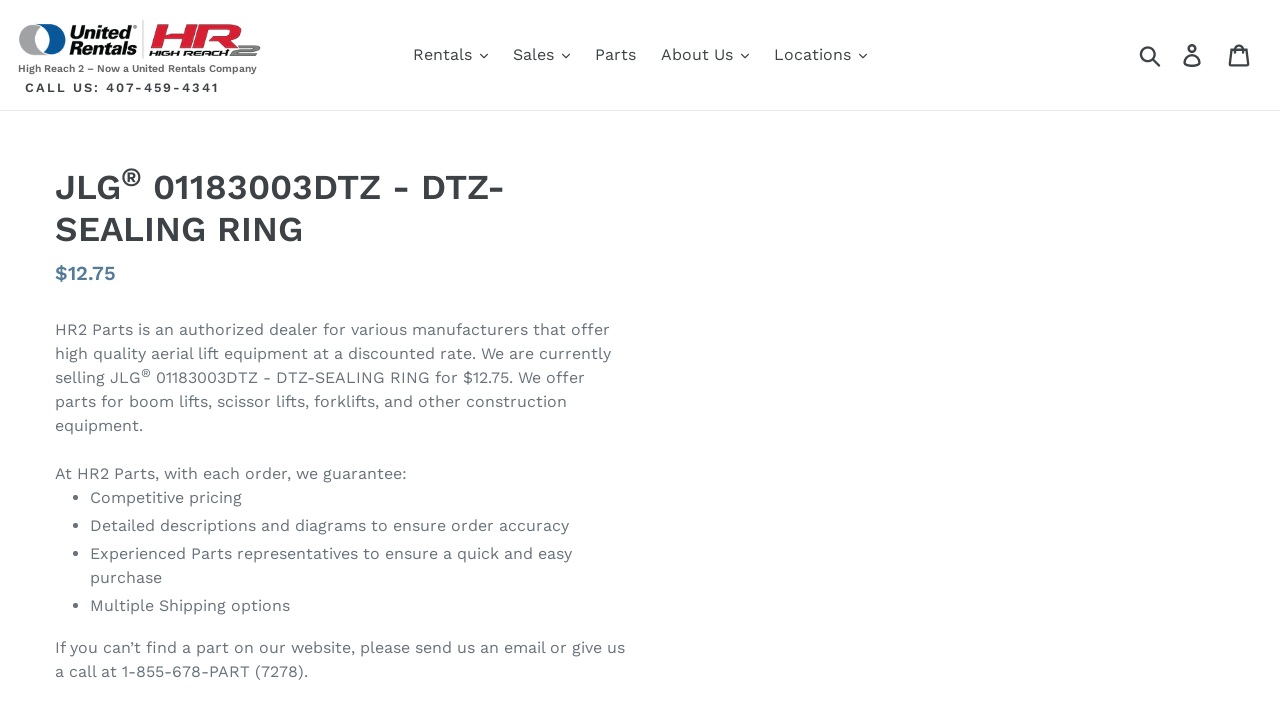

--- FILE ---
content_type: text/javascript
request_url: https://www.high-reach2.com/cdn/shop/t/1/assets/jquery-smooth-scroll.js?v=117510835169976401991652714164
body_size: -515
content:
$(document).ready(function(){$('a[href^="#"]').on("click",function(e){e.preventDefault();var target=this.hash,$target=$(target);$("html, body").stop().animate({scrollTop:$target.offset().top},900,"swing",function(){})})});
//# sourceMappingURL=/cdn/shop/t/1/assets/jquery-smooth-scroll.js.map?v=117510835169976401991652714164
